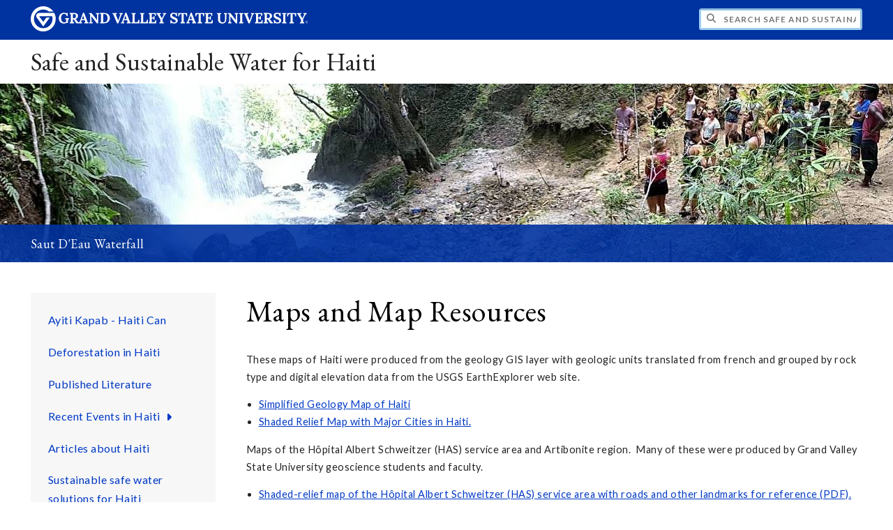

--- FILE ---
content_type: text/html;charset=UTF-8
request_url: https://www.gvsu.edu/haitiwater/maps-and-map-resources-24.htm
body_size: 5213
content:
<!DOCTYPE html>
<html lang="en">
	<head>
		<title>
	Maps and Map Resources -
	Safe and Sustainable Water for Haiti - Grand Valley State University
</title>
<meta http-equiv="Content-Type" content="text/html; charset=utf-8" />
<meta name="viewport" content="width=device-width, initial-scale=1.0" />

	<meta name="category" content="content" />

	<meta name="description" content="Explore&#x20;detailed&#x20;geology&#x20;and&#x20;relief&#x20;maps&#x20;of&#x20;Haiti,&#x20;H&ocirc;pital&#x20;Albert&#x20;Schweitzer&#x20;area,&#x20;and&#x20;Artibonite&#x20;region." />

	<meta name="homepage" content="no" />

	<meta name="title" content="Maps&#x20;and&#x20;Map&#x20;Resources" />

	
	<meta name="robots" content="index,follow" />

<link rel="preconnect" href="https://fonts.googleapis.com">
<link rel="preconnect" href="https://fonts.gstatic.com" crossorigin>
<link rel="preload" href="https://fonts.googleapis.com/css2?family=EB+Garamond&family=Lato:wght@400;700&display=swap" as="style" onload="this.onload=null;this.rel='stylesheet'" />
<noscript>
	<link href="https://fonts.googleapis.com/css2?family=EB+Garamond&family=Lato:wght@400;700&display=swap" rel="stylesheet">
</noscript>

<link rel="preconnect" href="https&#x3a;&#x2f;&#x2f;www.gvsu.edu">
<link rel="preconnect" href="https&#x3a;&#x2f;&#x2f;www.gvsu.edu" crossorigin>
<link rel="preload" href="/cms4/skeleton/2/files/css/icons[1742408784].css" as="style" onload="this.onload=null;this.rel='stylesheet'" />
<link rel="preload" href="/cms4/skeleton/2/files/css/styles[1742408784].css" as="style" onload="this.onload=null;this.rel='stylesheet'" />
<noscript>
	<link href="/cms4/skeleton/2/files/css/icons[1742408784].css" rel="stylesheet">
	<link href="/cms4/skeleton/2/files/css/styles[1742408784].css" rel="stylesheet">
</noscript>


					
					<!-- Google Tag Manager -->
					<script>(function(w,d,s,l,i){w[l]=w[l]||[];w[l].push({'gtm.start':
					new Date().getTime(),event:'gtm.js'});var f=d.getElementsByTagName(s)[0],
					j=d.createElement(s),dl=l!='dataLayer'?'&l='+l:'';j.async=true;j.src=
					'https://www.googletagmanager.com/gtm.js?id='+i+dl;f.parentNode.insertBefore(j,f);
					})(window,document,'script','dataLayer','GTM-PTD73Q');</script>
					
					<script async src="https://apply.gvsu.edu/ping"></script>
				
<!--[if lte IE 8]>
	<script src="//cdnjs.cloudflare.com/ajax/libs/html5shiv/3.7.3/html5shiv.js"></script>
<![endif]-->
<script src="/cms4/skeleton/2/files/js/cms4.2.min[1732205303].js"></script> 
	<link rel="canonical" href="https://www.gvsu.edu/haitiwater/maps-and-map-resources-24.htm" /></head>
	<body>
		<div role="banner">
	<a href="#main" class="focus-inverted">Skip to main content</a>
	
	
	<div class="header">
		<div class="row content">
			<div class="col-5 col-sm-12 logo">
				<div class="col-12 col-sm-9">
					<h1>
						<a href="/">
							<!--[if lte IE 8|!IE]>
								<img src="/cms4/skeleton/2/files/img/gvsu_logo_white[0].png" alt="Grand Valley State University Logo" width="600" height="53" />
							<![endif]-->
							<!--[if gte IE 9|!IE]><!-->
								<img src="/cms4/skeleton/2/files/img/gvsu_logo_white[0].svg" alt="Grand Valley State University Logo" onerror="this.onerror=null;this.src='/cms4/skeleton/2/files/img/gvsu_logo_white.png'" width="600" height="53" />
							<!--<![endif]-->
							<span id="gv-logo-label" class="sr-only" aria-hidden="true">Grand Valley State University</span>
						</a>
					</h1>
				</div>
				
					<div class="hide-lg hide-md col-sm-3">
						<a href="cms-siteindex-index.htm" id="gv-hamburger" role="button" tabindex="0" aria-label="Menu">
							<span class="icon icon-bars" aria-hidden="true"></span>
						</a>
					</div>
				
			</div>
			<div class="col-7 col-sm-12 quick hide-print" style="display: block !important">
				<form class="search" action="/searchaction.htm" role="search">
					<input type="hidden" name="media" value="search" />
					<input type="hidden" name="path" value="/haitiwater" />
					<input type="hidden" name="title" value="Safe&#x20;and&#x20;Sustainable&#x20;Water&#x20;for&#x20;Haiti" />
					<h2 class="sr-only">
						<label for="gv-search-input">Search Safe&#x20;and&#x20;Sustainable&#x20;Water&#x20;for&#x20;Haiti</label>
					</h2>
					<span class="icon icon-search" aria-hidden="true"></span>
					<input type="text" name="search" id="gv-search-input" size="25" maxlength="255" placeholder="Search Safe&#x20;and&#x20;Sustainable&#x20;Water&#x20;for&#x20;Haiti" />
					<button type="submit" class="btn btn-default sr-only" aria-hidden="true" tabindex="-1">Submit</button>
				</form>
			</div>
			<script>
				document.querySelector('.quick').style.display = '';
			</script>
		</div>
	</div>
	<div class="site">
		<div class="content">
			<h1 class="h2 serif color-black padding-none margin-none">
				<a href="/haitiwater" class="color-black">
					Safe and Sustainable Water for Haiti
				</a>
			</h1>
		</div>
	</div>
	
			<div class="background hide-print">
				
				<div class="image">
					
							
							<img src="/cms4/asset/CE59D505-D565-6FFC-FF0D167C69F76EFC/header/4FE7EC3B-C6CB-AB7D-E20A9FC633229CB9/1280[1726082805].jpg" srcset="/cms4/asset/CE59D505-D565-6FFC-FF0D167C69F76EFC/header/4FE7EC3B-C6CB-AB7D-E20A9FC633229CB9/2000[1551905851].jpg 1500w, /cms4/asset/CE59D505-D565-6FFC-FF0D167C69F76EFC/header/4FE7EC3B-C6CB-AB7D-E20A9FC633229CB9/1280[1551905851].jpg 1280w, /cms4/asset/CE59D505-D565-6FFC-FF0D167C69F76EFC/header/4FE7EC3B-C6CB-AB7D-E20A9FC633229CB9/800[1551905851].jpg 800w, /cms4/asset/CE59D505-D565-6FFC-FF0D167C69F76EFC/header/4FE7EC3B-C6CB-AB7D-E20A9FC633229CB9/400[1551905851].jpg 400w" sizes="100vw" width="2000" height="400" alt="Saut&#x20;D&#x27;eau" />
						
				</div>
				<script>
					var noscript = document.querySelectorAll('noscript[data-video-src]');
					for (i=0;i<noscript.length;i++) {
						var img = document.createElement('img');			
						for (j in noscript[i].attributes) {
							if (noscript[i].attributes[j].nodeName != null && noscript[i].attributes[j].nodeName.indexOf('data-video-image-') === 0) {
								img.setAttribute(noscript[i].attributes[j].nodeName.substring(17), noscript[i].attributes[j].value);
							}
						}
						if (Math.max(document.documentElement.clientWidth, window.innerWidth || 0) > 800) {
							var video = document.createElement('video');
							video.setAttribute('poster', noscript[i].getAttribute('data-video-poster'));
							video.setAttribute('preload', 'auto');
							if (cms.helper.storage('cms4_header_video') !== 'pause') {
								video.setAttribute('autoplay', 'autoplay');
							} else {
								// this tricks the browser into buffering the video enough so the paused video isn't blurry
								video.currentTime = 0.001; // 1ms
							}
							video.muted = true; // Chrome M70+ requires this for the video to auto play https://developers.google.com/web/updates/2017/09/autoplay-policy-changes
							video.setAttribute('muted', 'muted');
							
								video.setAttribute('loop', 'loop');
							
							
							var source = document.createElement('source');
							source.setAttribute('src', noscript[i].getAttribute('data-video-src'));
							source.setAttribute('type', 'video/mp4');
							video.appendChild(source);
							video.appendChild(img);
						
							noscript[i].parentNode.insertBefore(video, noscript[i]);
							
							// add pause button
							var btn = document.createElement( 'a' );
							btn.href = '#';
							btn.className = 'hide-sm media-button';
							noscript[i].parentNode.insertBefore( btn, noscript[i] );
							var action = document.createElement( 'span' );
							action.className = 'icon icon-play-circle';
							if (cms.helper.storage('cms4_header_video') !== 'pause') {
								action.className = 'icon icon-pause-circle';
							}
							btn.appendChild( action );
							btn.addEventListener( 'click', function( e) {
								if ( video.paused ) {
									action.className = 'icon icon-pause-circle';
									video.play();
									cms.helper.storage('cms4_header_video', null); // remove the storage item
								} else {
									action.className = 'icon icon-play-circle';
									video.play();
									video.pause();
									cms.helper.storage('cms4_header_video', 'pause'); // save the storage item as 'pause'
								}
								e.preventDefault();
								return false;
							});
						} else {
							noscript[i].parentNode.insertBefore(img, noscript[i]);
						}
						noscript[i].removeAttribute('data-video-src');
					}
				</script>
				
					
					<a id="gv-flavorinfo" class="hide-lg hide-md hide-sm" role="button" aria-controls="gv-flavor" tabindex="0" aria-label="View more information about the header image">
						<span>
							<span class="icon icon-info-circle" aria-hidden="true"></span>
						</span>
					</a>
					<div id="gv-flavor" class="flavor flavor-sm">
						<div class="content">
							<p>Saut D&#39;Eau Waterfall</p>
						</div>
					</div>
				
			</div>
		
</div><div role="main" id="main">
	
		<div class="content" style="padding-bottom: 0">
			<div class="row-gutter">
				<div class="col-3 col-md-4 hide-sm">
					<div id="cms-navigation" class="navigation navigation-vertical hide-print">
						<div class="content" style="padding-top: 0; padding-bottom: 0">
							<div role="navigation">
	<ul>
		
					<li>
						<a href="ayiti-kapab-21.htm" target="">
							Ayiti Kapab - Haiti Can
						</a>
					</li>
				
					<li>
						<a href="deforestation-in-haiti-19.htm" target="">
							Deforestation in Haiti
						</a>
					</li>
				
					<li>
						<a href="published-literature-on-haiti-8.htm" target="">
							Published Literature
						</a>
					</li>
				
					<li class="navigation-sub">
						<a href="./cms-siteindex-index.htm#B3F28D6F-96EB-4685-3DEA64E319ECFC7A" target="" aria-label="Recent&#x20;Events&#x20;in&#x20;Haiti sub navigation">
							Recent Events in Haiti
							<span class="icon icon-caret-down" aria-hidden="true"></span>
						</a>
						<ul>
							
									<li>
										<a href="haiti-earthquake-january-12-2010-14.htm" target="">
											Haiti Earthquake January 12, 2010
										</a>
									</li>
								
									<li>
										<a href="cholera-epidemic-18.htm" target="">
											Cholera Epidemic
										</a>
									</li>
								
									<li>
										<a href="haiti-news-and-information-15.htm" target="">
											Haiti News and Information
										</a>
									</li>
								
						</ul>
					</li>
				
					<li>
						<a href="articles-about-haiti-5.htm" target="">
							Articles about Haiti
						</a>
					</li>
				
					<li>
						<a href="sustainable-safe-water-solutions-for-haiti-13.htm" target="_self">
							Sustainable safe water solutions for Haiti
						</a>
					</li>
				
					<li class="navigation-sub">
						<a href="./cms-siteindex-index.htm#DCF10BCC-D4B3-E967-C2DCF13B482BEB9A" target="_self" aria-label="Geographic&#x20;Information&#x20;System&#x20;Data&#x20;and&#x20;Maps sub navigation">
							Geographic Information System Data and Maps
							<span class="icon icon-caret-down" aria-hidden="true"></span>
						</a>
						<ul>
							
									<li>
										<a href="links-to-gis-data-for-haiti-9.htm" target="_self">
											Links to GIS Data
										</a>
									</li>
								
									<li>
										<a href="geographic-information-resources-for-haiti-10.htm" target="_self">
											GIS Data Resources
										</a>
									</li>
								
									<li>
										<a href="maps-and-map-resources-24.htm" target="_self">
											Maps and Map Resources
										</a>
									</li>
								
						</ul>
					</li>
				
					<li class="navigation-sub">
						<a href="./cms-siteindex-index.htm#DCF59912-B2E8-3187-022E10415804CCBC" target="_self" aria-label="Related&#x20;Links sub navigation">
							Related Links
							<span class="icon icon-caret-down" aria-hidden="true"></span>
						</a>
						<ul>
							
									<li>
										<a href="safe-water-and-sanitation-web-sites-23.htm" target="_self">
											Water Treatment and Sanitation Web Sites
										</a>
									</li>
								
									<li>
										<a href="water-project-database-17.htm" target="_self">
											Water Projects and Organizations
										</a>
									</li>
								
									<li>
										<a href="videos-about-water-in-haiti-16.htm" target="_self">
											Videos about Water in Haiti
										</a>
									</li>
								
									<li>
										<a href="presentations-20.htm" target="_self">
											Presentations about Haiti
										</a>
									</li>
								
						</ul>
					</li>
				
					<li>
						<a href="https&#x3a;&#x2f;&#x2f;docs.google.com&#x2f;forms&#x2f;d&#x2f;e&#x2f;1FAIpQLSdue7CTZskBlaOCq368UBFEVvNL5V1kHLmJDhMhb1QGfOjSFA&#x2f;viewform" target="_blank">
							Need Help&#x3f;
						</a>
					</li>
				
	</ul>
</div>
						</div>
					</div>
				</div>
				<div class="col-9 col-md-8 col-sm-12 col-print-12">
					<div id="cms-content">
						 <div class="content" style="padding-bottom: 0">
		<h1>
			Maps and Map Resources
		</h1>
	</div>

		
		<div class="wrapper">
			
				<div class="content" style="padding-bottom:0;padding-top:0;padding-bottom:1em;padding-top:1em;">
					<div style="">
			
			
			<div class="row-gutter">
				

						<div class="col-12 col-sm-12 chunk-paragraph">
							<div class="chunk-inner" style="padding-bottom:0;padding-top:0;">
								 <p>These maps of Haiti were produced from the geology GIS layer with geologic units translated from french and grouped by rock type and digital elevation data from the USGS EarthExplorer web site.</p>

<ul>
	<li><a href="/cms4/asset/CE59D505-D565-6FFC-FF0D167C69F76EFC/haiti_geology_map_3_26.pdf">Simplified Geology Map of Haiti </a></li>
	<li><a href="/cms4/asset/CE59D505-D565-6FFC-FF0D167C69F76EFC/haiti_shaded_relief_map_3_26_16.pdf">Shaded Relief Map with Major Cities in Haiti.</a></li>
</ul>

<p>Maps of the&nbsp;H&ocirc;pital Albert Schweitzer (HAS) service area and Artibonite region. &nbsp;Many of these were produced by Grand Valley State University geoscience students and faculty.</p>

<ul>
	<li><a href="/cms4/asset/CE59D505-D565-6FFC-FF0D167C69F76EFC/has_dem_map_lowres.pdf">Shaded-relief map of the&nbsp;H&ocirc;pital Albert Schweitzer (HAS) service area with roads and other landmarks for reference (PDF).</a></li>
	<li><a href="/cms4/asset/CE59D505-D565-6FFC-FF0D167C69F76EFC/has_shaded_relief_with_communes.pdf">Shaded-relief map of the&nbsp;H&ocirc;pital Albert Schweitzer (HAS) service area with commune names and boundaries (PDF)</a>.</li>
</ul>

<p>Detailed maps of various communes in the Artibonite region.</p>

<ul>
	<li><a href="/cms4/asset/CE59D505-D565-6FFC-FF0D167C69F76EFC/bas_corsin_road_map.pdf">Road map</a><a href="/cms4/asset/CE59D505-D565-6FFC-FF0D167C69F76EFC/bas_corsin_road_map.pdf"> of the Bas </a><a href="/cms4/asset/CE59D505-D565-6FFC-FF0D167C69F76EFC/bas_corsin_road_map.pdf">Corsin</a><a href="/cms4/asset/CE59D505-D565-6FFC-FF0D167C69F76EFC/bas_corsin_road_map.pdf"> commune in the Artibonite valley (PDF).</a></li>
</ul>

							</div>
						</div>

						
			</div>
			
					</div>
				</div>
			
		</div>
					</div>
				</div>
			</div>
		</div>
	
	<div class="content">
		
			<div class="hide-print">
				<br />
				<hr />
				
			<div class="row">
				<div class="col-6">
					
							<span class="text-muted">
								Page last modified April 27, 2017
							</span>
						
				</div>
				<div class="col-6 text-right">
					
							<a href="cms-problem-index.htm?url=maps-and-map-resources-24.htm" class="cms-report-problem" rel="nofollow">Report a problem with this page</a>
						
				</div>
			</div>
		
			</div>
		
	</div>
</div><div role="contentinfo">
	
		<div class="footer hide-print">
			<div class="content">
				<h1 class="sr-only">Footer</h1>
				<div class="row-flex">
					
						<div class="flex-item">
							<h2 class="sr-only">
								Address
							</h2>
							
									<p class="vcard">
										<span class="adr">
											
													<span class="street-address">1 Campus Drive</span>
													<br />
												
													<span class="locality">Allendale</span>,
												
													<span class="region">Michigan</span>
												
													<span class="postal-code&#x20;">49401</span>
													<br />
												
										</span>
									</p>
									
						</div>
					
						<div class="flex-item">
							<h2 class="sr-only">
								Contact
							</h2>
							
									<p class="vcard">
										
												<span class="fn">Peter Wampler</span>
												<br />
											
												<span class="tel">
													<span class="value">
														<a href="tel:&#x28;616&#x29;&#x20;331-2834">&#x28;616&#x29; 331-2834</a>
													</span>
													
												</span>
												<br />
											
												<a href="/cdn-cgi/l/email-protection#c3b4a2aeb3afa6b1b3e5e0bbf7f3f8a4b5b0b6eda6a7b6" class="email">wamplerp&#x40;gvsu.edu</a>
												<br />
											
									</p>
									
								<br class="hide-lg hide-md" />
							
						</div>
					
						<div class="flex-item">
							<h2 class="sr-only">
								Social Media
							</h2>
							
									<p>
										
											<a href="https&#x3a;&#x2f;&#x2f;www.facebook.com&#x2f;SafeWaterforHaiti" aria-label="Facebook" class="text-nodecoration" target="_blank">
												<span class="fa-stack fa-lg">
													<span class="far fa-square fa-stack-2x"></span>
													<span class="fab fa-facebook fa-stack-1x"></span>
												</span>
												<span class="sr-only">https&#x3a;&#x2f;&#x2f;www.facebook.com&#x2f;SafeWaterforHaiti</span>
											</a>
										
											<a href="https&#x3a;&#x2f;&#x2f;www.linkedin.com&#x2f;groups&#x2f;Safe-Sustainable-Water-Haiti-4845357&#x3f;trk&#x3d;myg_ugrp_ovr" aria-label="LinkedIn" class="text-nodecoration" target="_blank">
												<span class="fa-stack fa-lg">
													<span class="far fa-square fa-stack-2x"></span>
													<span class="fab fa-linkedin fa-stack-1x"></span>
												</span>
												<span class="sr-only">https&#x3a;&#x2f;&#x2f;www.linkedin.com&#x2f;groups&#x2f;Safe-Sustainable-Water-Haiti-4845357&#x3f;trk&#x3d;myg_ugrp_ovr</span>
											</a>
										
											<a href="https&#x3a;&#x2f;&#x2f;www.youtube.com&#x2f;user&#x2f;pedwamp" aria-label="YouTube" class="text-nodecoration" target="_blank">
												<span class="fa-stack fa-lg">
													<span class="far fa-square fa-stack-2x"></span>
													<span class="fab fa-youtube fa-stack-1x"></span>
												</span>
												<span class="sr-only">https&#x3a;&#x2f;&#x2f;www.youtube.com&#x2f;user&#x2f;pedwamp</span>
											</a>
										
									</p>
									
								<br class="hide-lg" />
							
						</div>
					
				</div>
			</div>
		</div>
		<div class="bottom hide-print">
		<div class="content">
			<div class="row-gutter">
				<div class="col-12 legal">
					<h2 class="sr-only">Legal</h2>
					<ul>
						<li>
							<a href="/antidiscriminationstatement.htm"><span class="hide-sm hide-md">GVSU is an </span>A/EO Institution</a>
						</li>
						<li>
							<a href="/privacystatement.htm">Privacy Policy</a>
						</li>
						<li>
							<a href="/disclosures">Disclosures</a>
						</li>
						<li>
							<span class="hide-sm hide-md">Copyright </span>&copy; 2026 GVSU
						</li>
					</ul>
				</div>
			</div>
		</div>
	</div>
</div>

	<script data-cfasync="false" src="/cdn-cgi/scripts/5c5dd728/cloudflare-static/email-decode.min.js"></script></body>
</html> 

--- FILE ---
content_type: text/css
request_url: https://tags.srv.stackadapt.com/sa.css
body_size: -11
content:
:root {
    --sa-uid: '0-05a8969e-b4a0-59a4-47b7-48bab9a8a1e2';
}